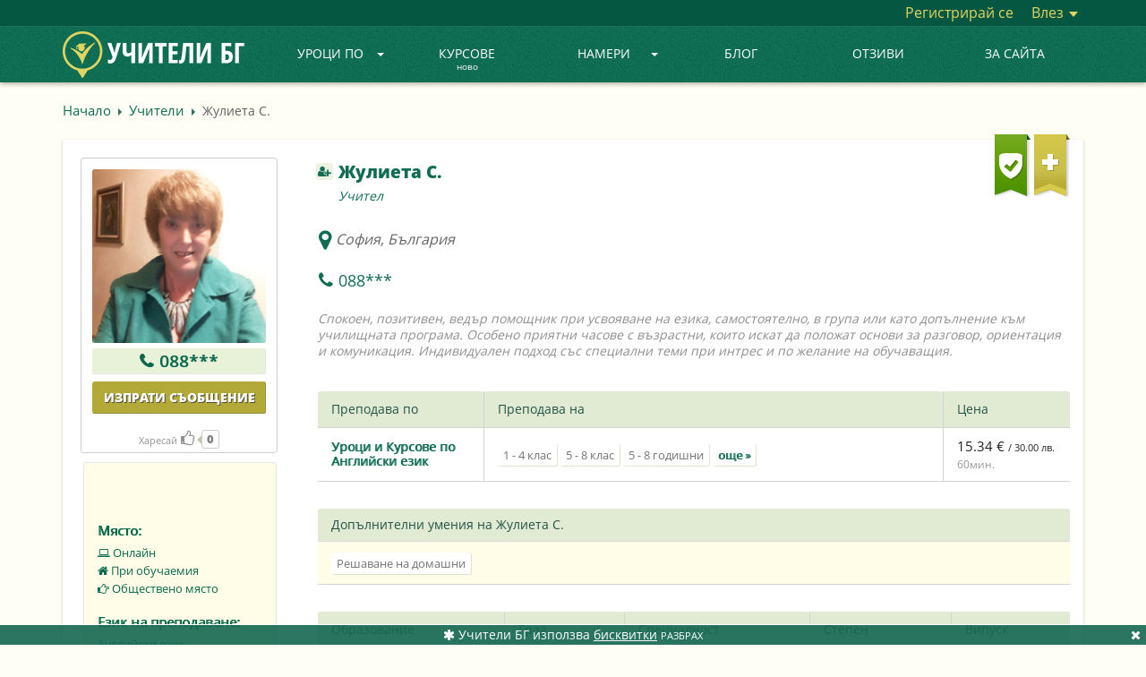

--- FILE ---
content_type: text/html; charset=UTF-8
request_url: https://uchiteli.bg/profile/zhulieta/69523
body_size: 19440
content:
<!DOCTYPE html><html lang="bg">
    <head>
        <meta charset="utf-8" />
        <title>🎓 Жулиета С. - Учител | Uchiteli.bg</title>
        <meta name="keywords" content="Жулиета, С, Учител, |, Uchitelibg" />
        <meta name="description" content="Жулиета С. профил: Спокоен, позитивен, ведър помощник при усвояване на езика, самостоятелно, в група или като допълнение към училищната програма. Особено приятни часове с възрастни, които искат да положат основи за разговор, ориентация и комуникация. Индивидуален подход със специални теми при интрес и по желание на обучаващия." />
        <meta name="viewport" content="width=device-width, initial-scale=1.0" />
        <meta name="author" content="Учители.БГ" />
        
        <meta property="og:title" content="🎓 Жулиета С. - Учител | Uchiteli.bg" />
        <meta property="og:type" content="website" />
        
        <meta property="og:url" content="https://uchiteli.bg/profile/zhulieta/69523" />
                    <meta property="og:image" content="https://uchiteli.bg/uploads/users/69523_image_88797129_l.jpg" />
                <meta property="og:description" content="Жулиета С. профил: Спокоен, позитивен, ведър помощник при усвояване на езика, самостоятелно, в група или като допълнение към училищната програма. Особено приятни часове с възрастни, които искат да положат основи за разговор, ориентация и комуникация. Индивидуален подход със специални теми при интрес и по желание на обучаващия." />
        <meta property="og:site_name" content="Учители.БГ" />
        <meta property="fb:app_id" content="919682048060564" />
        
        
<script>

    window.dataLayer = window.dataLayer || [];
    dataLayer.push({
        'eventId' : '1769236515_1769706958'
    });
    
        
        
    
    
        dataLayer.push({
        'event' : 'data-analytics',
        'dataCategory' : 'engage',
        'dataAction' : 'visit-profile-guest',
        'dataLabel' : 'user-69523',
    });
    
    
    </script>

        
        <!-- Google Tag Manager -->
        <script>(function(w,d,s,l,i){w[l]=w[l]||[];w[l].push({'gtm.start':
                    new Date().getTime(),event:'gtm.js'});var f=d.getElementsByTagName(s)[0],
                j=d.createElement(s),dl=l!='dataLayer'?'&l='+l:'';j.async=true;j.src=
                'https://www.googletagmanager.com/gtm.js?id='+i+dl;f.parentNode.insertBefore(j,f);
            })(window,document,'script','dataLayer','GTM-PQX3KLL');</script>
        <!-- End Google Tag Manager -->
        
        <link href="/media/images/favicon.png" rel="icon" sizes="48x48" type="image/png" />
        <link href="/media/images/favicon.ico" rel="icon" sizes="48x48" type="image/x-icon" />
        <link href="/media/css/bootstrap.min.css" media="screen" rel="stylesheet" type="text/css" />
        <link href="/media/css/custom.css?v=2.2.16" media="screen" rel="stylesheet" type="text/css" />
        <link href="https://netdna.bootstrapcdn.com/font-awesome/4.7.0/css/font-awesome.min.css" media="screen" rel="stylesheet" type="text/css" />
        
        <script type="text/javascript" src="//ajax.googleapis.com/ajax/libs/jquery/1.11.3/jquery.min.js"></script>
        <script type="text/javascript" src="//ajax.googleapis.com/ajax/libs/jqueryui/1.11.4/jquery-ui.min.js"></script>
        <script type="text/javascript" src="/media/js/bootstrap.min.js"></script>
        <script type="text/javascript" src="/media/js/custom.js?v=1.2.72"></script>
        
                    <script type="text/javascript" src="https://maps.googleapis.com/maps/api/js?key=AIzaSyCHq3f7S-O2CbWlQUCvj-VvYk_ZT-38N6c&v=3.exp&callback=Function.prototype&libraries=places&language=bg"></script>
                
        <script type="application/ld+json">
        {  "@context" : "https://schema.org",
           "@type" : "WebSite",
           "name" : "Uchiteli.bg",
           "alternateName" : "Учители.БГ",
           "url" : "https://uchiteli.bg"
        }
        </script>
        
        <!--[if lt IE 9]>
          <script src="/media/js/flat/html5shiv.js"></script>
          <script src="/media/js/flat/respond.min.js"></script>
        <![endif]-->
        
        
            </head>
    <body >
    <!-- Google Tag Manager (noscript) -->
    <noscript><iframe src="https://www.googletagmanager.com/ns.html?id=GTM-PQX3KLL"
                      height="0" width="0" style="display:none;visibility:hidden"></iframe></noscript>
    <!-- End Google Tag Manager (noscript) -->
    
        <div class="header ">
            <div class="container-fluid top-content" >
                <div class="container">
                    <div class="pull-right">
                                                <a href="/user/register" class="link register-js">
                            Регистрирай се</a>
                        <div class="btn-group dropdown-js">
                            <a href="#" class="link" data-toggle="dropdown">
                                Влез                                <span class="caret"></span></a>
                            <ul class="dropdown-menu pull-right login-menu">
                                <li>
                                    <div class="top-border"></div>
                                    <form method="post" action="/user/login">
                                        <div class="form-group">
                                            <div class="input-group">
                                                <label for="email-login" class="input-group-addon">E-mail</label>
                                                <input id="email-login" type="email" class="form-control" name="fieldset[email]" placeholder="E-mail">
                                            </div>
                                        </div>
                                        <div class="form-group">
                                            <div class="input-group">
                                                <label for="password-login" class="input-group-addon">Парола</label>
                                                <input id="password-login" type="password" class="form-control" name="fieldset[password]" placeholder="Парола">
                                            </div>
                                        </div>
<!--                                        <div class="offset-left checkbox">-->
<!--                                            <label>-->
<!--                                                <input type="checkbox" data-toggle="checkbox" value="1" name="fieldset[remember]" checked="checked" id="remember">--><!--                                            </label>-->
<!--                                        </div>-->
                                        <div class="offset-left" style="margin-top:25px">
                                            <button type="submit" class="btn btn-green">Вход</button>
                                        </div>
                                        <div style="text-align:center;margin-top:16px;">
                                            <a href="/user/forgottenpass">
                                                Забравена парола?</a>
                                        </div>
                                    </form>
                                                                    </li>
                            </ul>
                        </div>
                                            </div>
                </div>
            </div>
            
                        <nav class="navbar navbar-default navbar-static-top">
                <div class="container">
                    <div class="navbar-header">
                        <button type="button" class="navbar-toggle collapsed"  
                                data-toggle="collapse" data-target="#navbar" aria-expanded="true" aria-controls="navbar">
                            <span class="sr-only">Toggle navigation</span>
                            <span class="icon-bar"></span>
                            <span class="icon-bar"></span>
                            <span class="icon-bar"></span>
                        </button>
                                                <a class="navbar-brand" href="/" title="УЧИТЕЛИ БГ">
                            <img class="visible-lg" height="52px" src="/media/images/logo_bg_2.png" alt="УЧИТЕЛИ БГ" />
                            <img class="small-logo hidden-lg" height="40px" src="/media/images/logo_bg_mobile_2.png" alt="УЧИТЕЛИ БГ" />
<!--                            <img class="christmas-hat" src="/media/images/christmas_hat3.png" alt="Christmas" >-->
                        </a>
                                            </div>
                                        <div id="navbar" class="navbar-collapse collapse ">
                        <ul class="nav navbar-nav">
                                                                                                                                                                                                                                                                                                                                                                                                                                                                                                                                                                                                                                                                                                                                                                                                                                                                                                                                                                <li class="dropdown visible-lg dropdown-js">
                                <a href="#" class="dropdown-toggle" data-toggle="dropdown">
                                    Уроци по<b class="caret"></b></a>
                                <ul class="dropdown-menu subject-menu">
                                    <li>
                                        <div class="border"></div>
<div class="col1">
        <div class="title">Категории</div>
    <div>
        <div class="subject">Всички предмети<b class="caret"></b></div>
    </div>
    <div class="top-subjects" data-col-max="9">
        <a title="Всички предмети"
            href="/subjects">
             Всички предмети...</a>
                            </div>
    <div>
        <div class="subject">Академични<b class="caret"></b></div>
    </div>
    <div class="top-subjects">
                        <a title="Уроци и Курсове по Математика"
           data-top="1"
           href="/search-uroci-i-kursove-po-matematika?subject=5">Математика</a>
                        <a title="Уроци и Курсове по Български език"
           data-top="1"
           href="/search-uroci-i-kursove-po-bylgarski-ezik?subject=294">Български език</a>
                        <a title="Уроци и Курсове по Литература - БЕЛ"
           data-top="1"
           href="/search-uroci-i-kursove-po-literatura-bel?subject=6">Литература - БЕЛ</a>
                        <a title="Уроци и Курсове по История и цивилизация"
           data-top="1"
           href="/search-uroci-i-kursove-po-istoriq-i-civilizaciq?subject=72">История и цивилизация</a>
                        <a title="Уроци и Курсове по Химия"
           data-top="1"
           href="/search-uroci-i-kursove-po-himiq?subject=8">Химия</a>
                        <a title="Уроци и Курсове по География и Икономика"
           data-top="1"
           href="/search-uroci-i-kursove-po-geografiq-i-ikonomika?subject=9">География и Икономика</a>
                        <a title="Уроци и Курсове по Биология"
           data-top="1"
           href="/search-uroci-i-kursove-po-biologiq?subject=10">Биология</a>
                        <a title="Уроци и Курсове по Рисуване"
           data-top=""
           href="/search-uroci-i-kursove-po-risuvane?subject=142">Рисуване</a>
                        <a title="Уроци и Курсове по Информатика"
           data-top=""
           href="/search-uroci-i-kursove-po-informatika?subject=76">Информатика</a>
                        <a title="Уроци и Курсове по Счетоводство"
           data-top=""
           href="/search-uroci-i-kursove-po-schetovodstvo?subject=89">Счетоводство</a>
                        <a title="Уроци и Курсове по ТРЗ и Личен състав"
           data-top=""
           href="/search-uroci-i-kursove-po-trz-i-lichen-systav?subject=651">ТРЗ и Личен състав</a>
                        <a title="Уроци и Курсове по Физика"
           data-top=""
           href="/search-uroci-i-kursove-po-fizika?subject=7">Физика</a>
                        <a title="Уроци и Курсове по Икономика"
           data-top=""
           href="/search-uroci-i-kursove-po-ikonomika?subject=77">Икономика</a>
                        <a title="Уроци и Курсове по Музика"
           data-top=""
           href="/search-uroci-i-kursove-po-muzika?subject=80">Музика</a>
                        <a title="Уроци и Курсове по Психология"
           data-top=""
           href="/search-uroci-i-kursove-po-psihologiq?subject=84">Психология</a>
                        <a title="Уроци и Курсове по Изобразително изкуство"
           data-top=""
           href="/search-uroci-i-kursove-po-izobrazitelno-izkustvo?subject=393">Изобразително изкуство</a>
                        <a title="Уроци и Курсове по Философия"
           data-top=""
           href="/search-uroci-i-kursove-po-filosofiq?subject=90">Философия</a>
                <a title="Академични"
           href="/subjects?id=4">още...</a>
                                                                                                                                                                                                                                                                                                                                                                                                                                                                                                                                                                                                                                                                                                                                                                                                                                                                                                                                                                                                                                                                                                                                                                                                                                                        </div>
    <div>
        <div class="subject">Езици<b class="caret"></b></div>
    </div>
    <div class="top-subjects">
                        <a title="Уроци и Курсове по Английски език"
           data-top="1"
           href="/search-uroci-i-kursove-po-angliiski-ezik?subject=2">Английски език</a>
                        <a title="Уроци и Курсове по Немски език"
           data-top="1"
           href="/search-uroci-i-kursove-po-nemski-ezik?subject=3">Немски език</a>
                        <a title="Уроци и Курсове по Руски език"
           data-top="1"
           href="/search-uroci-i-kursove-po-ruski-ezik?subject=47">Руски език</a>
                        <a title="Уроци и Курсове по Френски език"
           data-top="1"
           href="/search-uroci-i-kursove-po-frenski-ezik?subject=11">Френски език</a>
                        <a title="Уроци и Курсове по Испански език"
           data-top="1"
           href="/search-uroci-i-kursove-po-ispanski-ezik?subject=12">Испански език</a>
                        <a title="Уроци и Курсове по Италиански език"
           data-top="1"
           href="/search-uroci-i-kursove-po-italianski-ezik?subject=13">Италиански език</a>
                        <a title="Уроци и Курсове по Български за чужденци"
           data-top=""
           href="/search-uroci-i-kursove-po-bylgarski-za-chuzhdenci?subject=275">Български език за чужденци</a>
                        <a title="Уроци и Курсове по Гръцки език"
           data-top=""
           href="/search-uroci-i-kursove-po-grycki-ezik?subject=14">Гръцки език</a>
                        <a title="Уроци и Курсове по Турски език"
           data-top=""
           href="/search-uroci-i-kursove-po-turski-ezik?subject=54">Турски език</a>
                        <a title="Уроци и Курсове по Китайски език"
           data-top=""
           href="/search-uroci-i-kursove-po-kitaiski-ezik?subject=33">Китайски език</a>
                        <a title="Уроци и Курсове по Японски език"
           data-top=""
           href="/search-uroci-i-kursove-po-qponski-ezik?subject=65">Японски език</a>
                        <a title="Уроци и Курсове по Арабски език"
           data-top=""
           href="/search-uroci-i-kursove-po-arabski-ezik?subject=17">Арабски език</a>
                        <a title="Уроци и Курсове по Португалски език"
           data-top=""
           href="/search-uroci-i-kursove-po-portugalski-ezik?subject=45">Португалски език</a>
                        <a title="Уроци и Курсове по Румънски език"
           data-top=""
           href="/search-uroci-i-kursove-po-rumynski-ezik?subject=46">Румънски език</a>
                        <a title="Уроци и Курсове по Чешки език"
           data-top=""
           href="/search-uroci-i-kursove-po-cheshki-ezik?subject=63">Чешки език</a>
                        <a title="Уроци и Курсове по Иврит"
           data-top=""
           href="/search-uroci-i-kursove-po-ivrit?subject=27">Иврит</a>
                        <a title="Уроци и Курсове по Нидерландски / Холандски език"
           data-top=""
           href="/search-uroci-i-kursove-po-niderlandski-holandski-ezik?subject=61">Нидерландски / Холандски език</a>
                <a title="Езици"
           href="/subjects?id=1">още...</a>
                                                                                                                                                                                                                                                                                                                                                                                                                                                                                                                                                                                                                                            </div>
    <div>
        <div class="subject">Компютърни системи и технологии<b class="caret"></b></div>
    </div>
    <div class="top-subjects">
                        <a title="Уроци и Курсове по Компютърна грамотност"
           data-top="1"
           href="/search-uroci-i-kursove-po-kompiutyrna-gramotnost?subject=232">Компютърна грамотност</a>
                        <a title="Уроци и Курсове по Информационни технологии"
           data-top=""
           href="/search-uroci-i-kursove-po-informacionni-tehnologii?subject=353">Информационни технологии</a>
                        <a title="Уроци и Курсове по Adobe Photoshop"
           data-top=""
           href="/search-uroci-i-kursove-po-adobe-photoshop?subject=187">Adobe Photoshop</a>
                        <a title="Уроци и Курсове по Adobe After Effects"
           data-top=""
           href="/search-uroci-i-kursove-po-adobe-after-effects?subject=653">Adobe After Effects</a>
                        <a title="Уроци и Курсове по Графичен дизайн"
           data-top=""
           href="/search-uroci-i-kursove-po-grafichen-dizain?subject=233">Графичен дизайн</a>
                        <a title="Уроци и Курсове по Microsoft Office"
           data-top=""
           href="/search-uroci-i-kursove-po-microsoft-office?subject=210">Microsoft Office</a>
                        <a title="Уроци и Курсове по Програмиране на C/C++"
           data-top=""
           href="/search-uroci-i-kursove-po-programirane-na-c-c?subject=194">C/C++</a>
                        <a title="Уроци и Курсове по Microsoft Excel"
           data-top=""
           href="/search-uroci-i-kursove-po-microsoft-excel?subject=208">Microsoft Excel</a>
                        <a title="Уроци и Курсове по Уеб дизайн"
           data-top=""
           href="/search-uroci-i-kursove-po-ueb-dizain?subject=238">Уеб дизайн</a>
                        <a title="Уроци и Курсове по Adobe Indesign"
           data-top=""
           href="/search-uroci-i-kursove-po-adobe-indesign?subject=185">Adobe Indesign</a>
                        <a title="Уроци и Курсове по HTML"
           data-top=""
           href="/search-uroci-i-kursove-po-html?subject=202">HTML</a>
                        <a title="Уроци и Курсове по Microsoft Word"
           data-top=""
           href="/search-uroci-i-kursove-po-microsoft-word?subject=211">Microsoft Word</a>
                        <a title="Уроци за софтуерни специалисти и програмиране"
           data-top=""
           href="/search-uroci-za-softuerni-specialisti-i-programirane?subject=367">Програмиране</a>
                        <a title="Уроци и Курсове по Adobe Illustrator"
           data-top=""
           href="/search-uroci-i-kursove-po-adobe-illustrator?subject=184">Adobe Illustrator</a>
                        <a title="Уроци и Курсове по CSS"
           data-top=""
           href="/search-uroci-i-kursove-po-css?subject=198">CSS</a>
                        <a title="Уроци и Курсове по Microsoft Powerpoint"
           data-top=""
           href="/search-uroci-i-kursove-po-microsoft-powerpoint?subject=213">Microsoft Powerpoint</a>
                        <a title="Уроци и Курсове по AutoCad, Autodesk"
           data-top=""
           href="/search-uroci-i-kursove-po-autocad-autodesk?subject=193">AutoCad, Autodesk</a>
                <a title="Компютърни системи и технологии"
           href="/subjects?id=180">още...</a>
                                                                                                                                                                                                                                                                                                                                                                                                                                                                                                                                                                                                                                                                                                                                                                                                                                                                                                                                                                                                                                                                                                                                                                                                                    </div>
    <div>
        <div class="subject">Спорт и здраве<b class="caret"></b></div>
    </div>
    <div class="top-subjects">
                        <a title="Уроци по Йога"
           data-top="1"
           href="/search-uroci-po-ioga?subject=276">Йога</a>
                        <a title="Уроци по Плуване"
           data-top="1"
           href="/search-uroci-po-pluvane?subject=166">Плуване</a>
                        <a title="Тренировки по Футбол"
           data-top=""
           href="/search-trenirovki-po-futbol?subject=177">Футбол</a>
                        <a title="Уроци по Пилатес"
           data-top=""
           href="/search-uroci-po-pilates?subject=320">Пилатес</a>
                        <a title="Тренировки по баскетбол"
           data-top=""
           href="/search-trenirovki-po-basketbol?subject=147">Баскетбол</a>
                        <a title="Тренировки по Тенис на корт"
           data-top=""
           href="/search-trenirovki-po-tenis-na-kort?subject=172">Тенис на корт</a>
                        <a title="Тренировки по Бокс"
           data-top=""
           href="/search-trenirovki-po-boks?subject=149">Бокс</a>
                        <a title="Тренировки по Кик Бокс"
           data-top=""
           href="/search-trenirovki-po-kik-boks?subject=163">Кик бокс</a>
                        <a title="Уроци и Курсове по Самоотбрана, Самозащита"
           data-top=""
           href="/search-uroci-i-kursove-po-samootbrana-samozashtita?subject=654">Самоотбрана</a>
                        <a title="Тренировки по Волейбол"
           data-top=""
           href="/search-trenirovki-po-voleibol?subject=153">Волейбол</a>
                        <a title="Тренировки по Таекуондо"
           data-top=""
           href="/search-trenirovki-po-taekuondo?subject=332">Таекуондо</a>
                        <a title="Тренировки по Лека атлетика"
           data-top=""
           href="/search-trenirovki-po-leka-atletika?subject=305">Лека атлетика</a>
                        <a title="Тренировки по Аеробика"
           data-top=""
           href="/search-trenirovki-po-aerobika?subject=321">Аеробика</a>
                        <a title="Уроци по Фитнес"
           data-top=""
           href="/search-uroci-po-fitnes?subject=176">Фитнес</a>
                        <a title="Тренировки по Тае Бо"
           data-top=""
           href="/search-trenirovki-po-tae-bo?subject=311">Тае Бо</a>
                        <a title="Тренировки по Кунг Фу"
           data-top=""
           href="/search-trenirovki-po-kung-fu?subject=334">Кунг Фу</a>
                        <a title="Уроци по Шахмат"
           data-top=""
           href="/search-uroci-po-shahmat?subject=179">Шахмат</a>
                <a title="Спорт и здраве"
           href="/subjects?id=143">още...</a>
                                                                                                                                                                                                                                                                                                                                                                                                                                                                                                                                                                                                                                                                                                                                                                                                                                                                                                                                                                                                                                                                                                                                                                                                        </div>
    <div>
        <div class="subject">Музика<b class="caret"></b></div>
    </div>
    <div class="top-subjects">
                        <a title="Уроци по Пиано"
           data-top="1"
           href="/search-uroci-po-piano?subject=129">Пиано</a>
                        <a title="Уроци по Китара"
           data-top=""
           href="/search-uroci-po-kitara?subject=117">Китара</a>
                        <a title="Уроци по Народно пеене"
           data-top=""
           href="/search-uroci-po-narodno-peene?subject=301">Народно пеене</a>
                        <a title="Уроци по Солфеж"
           data-top=""
           href="/search-uroci-po-solfezh?subject=292">Солфеж</a>
                        <a title="Уроци по Теория на музиката"
           data-top=""
           href="/search-uroci-po-teoriq-na-muzikata?subject=133">Теория на музиката</a>
                        <a title="Уроци по Пеене"
           data-top=""
           href="/search-uroci-po-peene?subject=127">Пеене</a>
                        <a title="Уроци по Цигулка"
           data-top=""
           href="/search-uroci-po-cigulka?subject=141">Цигулка</a>
                        <a title="Уроци по Барабани"
           data-top=""
           href="/search-uroci-po-barabani?subject=113">Барабани</a>
                        <a title="Уроци и курсове по Вокално изкуство"
           data-top=""
           href="/search-uroci-i-kursove-po-vokalno-izkustvo?subject=365">Вокално изкуство</a>
                        <a title="Уроци по Акордеон"
           data-top=""
           href="/search-uroci-po-akordeon?subject=304">Акордеон</a>
                        <a title="Уроци по Флейта"
           data-top=""
           href="/search-uroci-po-fleita?subject=139">Флейта</a>
                        <a title="Уроци по Виолончело"
           data-top=""
           href="/search-uroci-po-violonchelo?subject=115">Виолончело</a>
                        <a title="Уроци и Курсове по Ирландска флейта"
           data-top=""
           href="/search-uroci-i-kursove-po-irlandska-fleita?subject=644">Ирландска флейта</a>
                        <a title="Уроци по Виола"
           data-top=""
           href="/search-uroci-po-viola?subject=114">Виола</a>
                        <a title="Уроци по Арфа"
           data-top=""
           href="/search-uroci-po-arfa?subject=111">Арфа</a>
                        <a title="Уроци по Поп пеене"
           data-top=""
           href="/search-uroci-po-pop-peene?subject=461">Поп пеене</a>
                        <a title="Уроци по Джаз пеене"
           data-top=""
           href="/search-uroci-po-dzhaz-peene?subject=462">Джаз пеене</a>
                <a title="Музика"
           href="/subjects?id=110">още...</a>
                                                                                                                                                                                                                                                                                                                                                                                                                                                                                                                                                                                                                                </div>
    <div>
        <div class="subject">Танци<b class="caret"></b></div>
    </div>
    <div class="top-subjects">
                        <a title="Уроци по Народни танци"
           data-top="1"
           href="/search-uroci-po-narodni-tanci?subject=252">Народни танци</a>
                        <a title="Уроци по Латиноамерикански танци"
           data-top=""
           href="/search-uroci-po-latinoamerikanski-tanci?subject=329">Латиноамерикански танци</a>
                        <a title="Уроци по Класически балет"
           data-top=""
           href="/search-uroci-po-klasicheski-balet?subject=247">Класически балет</a>
                        <a title="Уроци по Хип-Хоп"
           data-top=""
           href="/search-uroci-po-hip-hop?subject=246">Хип-хоп</a>
                        <a title="Уроци по Салса"
           data-top=""
           href="/search-uroci-po-salsa?subject=243">Салса</a>
                        <a title="Уроци по Спортни танци"
           data-top=""
           href="/search-uroci-po-sportni-tanci?subject=335">Спортни танци</a>
                        <a title="Уроци по Зумба"
           data-top=""
           href="/search-uroci-po-zumba?subject=260">Зумба</a>
                        <a title="Уроци по Модерни танци"
           data-top=""
           href="/search-uroci-po-moderni-tanci?subject=361">Модерни танци</a>
                        <a title="Уроци по Модерен балет"
           data-top=""
           href="/search-uroci-po-moderen-balet?subject=253">Модерен балет</a>
                        <a title="Уроци по Боди балет"
           data-top=""
           href="/search-uroci-po-bodi-balet?subject=645">Боди балет</a>
                        <a title="Уроци по бачата"
           data-top=""
           href="/search-uroci-po-bachata?subject=261">Бачата</a>
                        <a title="Уроци по хореография - танци"
           data-top=""
           href="/search-uroci-po-horeografiq-tanci?subject=266">Хореография - танци</a>
                        <a title="Уроци по Танго"
           data-top=""
           href="/search-uroci-po-tango?subject=255">Танго</a>
                        <a title="Уроци по Кизомба"
           data-top=""
           href="/search-uroci-po-kizomba?subject=264">Кизомба</a>
                        <a title="Уроци по Брейк"
           data-top=""
           href="/search-uroci-po-breik?subject=251">Брейк</a>
                        <a title="Уроци по Ориенталски танци (Belly dance - Бели Денс)"
           data-top=""
           href="/search-uroci-po-orientalski-tanci-belly-dance-beli-dens?subject=263">Ориенталски танци  (Belly dance - Бели Денс)</a>
                        <a title="Уроци по Ча Ча Ча"
           data-top=""
           href="/search-uroci-po-cha-cha-cha?subject=244">Ча ча ча</a>
                <a title="Танци"
           href="/subjects?id=240">още...</a>
                                                                                                                                                                                                                                                                                                                                                                                                                                </div>
    <div>
        <div class="subject">Други<b class="caret"></b></div>
    </div>
    <div class="top-subjects">
                        <a title="Уроци Начална педагогика"
           data-top=""
           href="/search-uroci-nachalna-pedagogika?subject=307">Начална педагогика</a>
                        <a title="Детски учител, уроци предучилищна педагогика"
           data-top=""
           href="/search-detski-uchitel-uroci-preduchilishtna-pedagogika?subject=308">Предучилищна педагогика - детски учител</a>
                        <a title="Курсове по Фризьорство"
           data-top=""
           href="/search-kursove-po-frizyorstvo?subject=291">Фризьорство</a>
                        <a title="Уроци и курсове по Приложни изкуства"
           data-top=""
           href="/search-uroci-i-kursove-po-prilozhni-izkustva?subject=504">Приложни изкуства</a>
                        <a title="Детска психология"
           data-top=""
           href="/search-detska-psihologiq?subject=324">Детска психология</a>
                        <a title="Консултативна психология"
           data-top=""
           href="/search-konsultativna-psihologiq?subject=280">Консултативна психология</a>
                        <a title="Курсове по козметика и маникюр"
           data-top=""
           href="/search-kursove-po-kozmetika-i-manikiur?subject=298">Козметика и маникюр</a>
                        <a title="Уроци и Курсове по Public Speaking"
           data-top=""
           href="/search-uroci-i-kursove-po-public-speaking?subject=670">Public Speaking</a>
                        <a title="Курсове по Актьорско майсторство и Театрално изкуство"
           data-top=""
           href="/search-kursove-po-aktyorsko-maistorstvo-i-teatralno-izkustvo?subject=296">Актьорско майсторство</a>
                        <a title="Метод на Сендов"
           data-top=""
           href="/search-metod-na-sendov?subject=692">Метод на Сендов</a>
                        <a title="Училищна психология"
           data-top=""
           href="/search-uchilishtna-psihologiq?subject=313">Училищна психология</a>
                        <a title="Клинична психология"
           data-top=""
           href="/search-klinichna-psihologiq?subject=312">Клинична психология</a>
                        <a title="Уроци по Спортна педагогика"
           data-top=""
           href="/search-uroci-po-sportna-pedagogika?subject=284">Спортна педагогика</a>
                        <a title="Социална психология"
           data-top=""
           href="/search-socialna-psihologiq?subject=314">Социална психология</a>
                        <a title="Практики / Обучение по Метафизична анатомия"
           data-top=""
           href="/search-praktiki-obuchenie-po-metafizichna-anatomiq?subject=677">Метафизична анатомия</a>
                        <a title="Уроци и Курсове по Автоматизация"
           data-top=""
           href="/search-uroci-i-kursove-po-avtomatizaciq?subject=679">Автоматизация</a>
                        <a title="Логопед"
           data-top=""
           href="/search-logoped?subject=278">Логопед</a>
                <a title="Други"
           href="/subjects?id=272">още...</a>
                                                                                                                                                                                                                                                                                                                                                                                                                                                                                                                                                                                                                                                                                                                                                                                                                                                                                                                                                                                                                                                                                                                                                                                                                                                                                                                                                                                                                                                                                                                                                                                                                                                                                                                                                                                                                                                            </div>
</div>
<div class="col2">
    <div class="title">Най-търсени</div>
    <div class="left"></div>
    <div class="left"></div>
</div>                                    </li>
                                </ul>
                            </li>
                            <li class="dropdown hidden-lg">
                                <a href="#" class="dropdown-toggle" data-toggle="dropdown"role="button" aria-haspopup="true" aria-expanded="false">
                                    Уроци по<b class="caret"></b></a>
                                <ul class="dropdown-menu small-menu popular-subjects">
                                    <li><a title="Всички предмети"
                                        href="/subjects">
                                        Всички предмети...</a></li>
                                </ul>
                            </li>
                                                                                                                                                                                                                    <li>
                                <a class=""
                                   href="/courses/1">
                                    Курсове                                    <div class="today">ново</div>
                                </a>
                            </li>
                                                                                                                                                                                                                    <li class="dropdown visible-lg dropdown-js">
                                <a href="#" class="dropdown-toggle" data-toggle="dropdown">
                                    Намери<b class="caret"></b></a>
                                <ul class="dropdown-menu usertype-menu">
                                    <li>
                                        <div class="border"></div>
                                        <div class="col1">
                                                                                                                                                                    <a href="/search-uchiteli?usertype=1">
                                                Учители</a>
                                                                                                                                                                                                            <a href="/search-trenyori?usertype=2">
                                                Треньори</a>
                                                                                                                                                                                                            <a href="/search-detegledachki?usertype=3">
                                                Детегледачки</a>
                                                                                                                                                                                                            <a href="/search-detski-psiholozi?usertype=11">
                                                Детски психолози</a>
                                                                                                                                                                                                                                                                                                                                                                                                                                                                                                                                                                                                                                                                                                                                                    </div>
                                        <div class="col2">
                                                                                                                                                                                                                                                                                                                                                                                                                                                                                    <a href="/search-shkoli?usertype=9">
                                                Школи</a>
                                                                                                                                                                                                            <a href="/search-uchilishta?usertype=7">
                                                Училища</a>
                                                                                                                                                                                                            <a href="/search-zanimalni?usertype=10">
                                                Занимални</a>
                                                                                                                                                                                                            <a href="/search-sportni-klubove?usertype=12">
                                                Спортни клубове</a>
                                                                                                                                                                                                            <a href="/search-detski-gradini-qsli?usertype=8">
                                                Детски градини, ясли</a>
                                                                                                                                                                                                            <a href="/search-detski-klubove-centrove?usertype=13">
                                                Детски клубове, центрове</a>
                                                                                                                                                                                                                                                                            </div>
                                    </li>
                                </ul>
                            </li>
                            <li class="dropdown hidden-lg">
                                <a href="#" class="dropdown-toggle" data-toggle="dropdown">
                                    Намери<b class="caret"></b></a>
                                <ul class="dropdown-menu small-menu all-usertypes">

                                </ul>
                            </li>
                                                                                                                                                                                                                                                                    <li>
                                <a class=""
                                    href="/news/1">
                                     Блог                                                                  </a>
                            </li>
                                                                                                                                                                                                                                                                    <li>
                                <a class=""
                                   href="/page/otzivi/57">
                                    Отзиви</a>
                            </li>
                                                                                                                                                                                                                                                                                                                                                                                                                                                                                                                                                                                                                                                                                                                                                                                                                                                                                                                                        <li>
                                                                    <a class=""
                                       href="/page/za-saita/10">
                                        ЗА САЙТА</a>
                                                            </li>
                            <li>
                                                                                                                                                                                                                                                                                                                                                                                                                                                    </ul>
                    </div>
                </div>
            </nav>

                    </div>

                                <div class="site container
                                                "
                ">
                                
                                        <div class="breadcrumbs ">
    <a href="/" class="link">
        Начало</a>
    <div class="arrow-left"></div>
                                <a href="/search-uchiteli?usertype=1" class="link">Учители</a>
        <div class="arrow-left"></div>
                                <span>Жулиета С.</span>
        </div>                                    
                                
                <div class="site-content">

<div class="profile">
    


    <div class="left-box col-lg-3 nopadding">
        <div class="box">
                        <div class="rating-system tooltip-js" data-html="true" title="Общ рейтинг">
                4.4            </div>
                        <div class="image">
                                                            <img class="img-responsive" width="194" height="194" alt="image" title="Жулиета С."
                             src="/uploads/users/69523_image_88797129_l.jpg" />
                                                </div>

            
            <span>
            <div class="phone">

    
                    <span title="Потребителят е без абонамент. Напишете съобщение за контакт." class="tooltip-js" data-toggle="tooltip">
                <span class="phone-icon fa fa-phone"></span>
                <a class="phone-link" href="javascript:;" onclick="boxFill();messageBox('69523', 'profile.phone-message')">
                    088***</a>
            </span>

        
    
</div>            </span>

            <a class="btn btn-light" href="javascript:;" onclick="boxFill();messageBox('69523', 'profile.button-message-top')">Изпрати съобщение</a>

            <div class="likes">
                                <a id="like-button-69523" href="javascript:;"
                   onclick="like('69523');"
                   class="">
                    Харесай<span class="like-icon fa fa-thumbs-o-up"></span></a>
                <span class="like-cnt" id="like-cnt-69523">
                    <span class="like-arror"></span>
                                        <span class="like-number">0</span>
                </span>
            </div>
            
                        
        </div>
    </div>
    
        
    <div class="right-box col-lg-9">
        
        <div class="flags" onclick="window.location='/page/kak-raboti/10#flags'">
            
                                    <span>
                        </span>
            
                            <div class="flag tooltip-js" title="Потвърден профил">
                    <img class="img-responsive" src="/media/images/verified.png" alt="verified" />
                </div>
                                        <div class="flag tooltip-js" title="Рейтинг 4.0+">
                    <img class="img-responsive" src="/media/images/plus.png" alt="plus" />
                </div>
                    </div>

        
                
            
                                <div class="button-contact-add tooltip-js" title="Добави в списък с контакти"
                 onmousedown="contactadd();" >
                <i class="fa fa-user-plus"></i>
            </div>
            <div class="button-contact-remove tooltip-js" title="Премахни от списък с контакти"
                 onmousedown="contactadd();" style="display:none;">
                <i class="fa fa-user-times"></i>
            </div>
                
        
                
        
        

                
                
        
        <h1 class="fullname">
            <span>Жулиета С.</span>
                        <span class="small" >
                                                    <a href="/search-uchiteli-po-angliiski-ezik-sofiq?usertype=1&subject=2&place=София&lat=42.697708211&lng=23.321867500000053">Учител</a>
                                            </span>
        </h1>
        
                
                    <div class="address">
                <i class="fa fa-map-marker"></i>
                <span class="text ">
                София, България                </span>
                            </div>
            <div class="clearfix"></div>
        
                <div class="phone">

    
                    <span title="Потребителят е без абонамент. Напишете съобщение за контакт." class="tooltip-js" data-toggle="tooltip">
                <span class="phone-icon fa fa-phone"></span>
                <a class="phone-link" href="javascript:;" onclick="boxFill();messageBox('69523', 'profile.phone-message')">
                    088***</a>
            </span>

        
    
</div>        
                
                                                                                                    
                <div class="clearfix"></div>
        
                
        <div class="info">
            Спокоен, позитивен, ведър помощник при усвояване на езика, самостоятелно, в група или като допълнение към училищната програма. Особено приятни часове с възрастни, които искат да положат основи за разговор, ориентация и комуникация. Индивидуален подход със специални теми при интрес и по желание на обучаващия.        </div>

            <div class="right-info ">
            <div class="border"></div>

            <div class="fb-share">
                <div class="title">
                                        <div class="fb-share-button" data-href="https://uchiteli.bg/profile/zhulieta/69523" data-layout="button_count"></div>
                </div>
            </div>
            <div class="clearfix"></div>
            
                                        <div class="place col-info">
                    <div class="title">Място:</div>
                                                                                                    <div class="descr">
                                <i class="fa fa-laptop"></i>
                                Онлайн                            </div>
                                                                                                                                                                        <div class="descr">
                                <i class="fa fa-home"></i>
                                При обучаемия                            </div>
                                                                                                                            <div class="descr">
                                <i class="fa fa-hand-o-right"></i>
                                Обществено място                            </div>
                                                            </div>
                <div class="border"></div>
            
                                        <div class="languages col-info">
                    <div class="title">Език на преподаване:</div>
                                                                                                                                                <div class="descr">
                                Английски език                            </div>
                                                                                                                                                                                                                                                                <div class="descr">
                                Български език                            </div>
                                                                                                                                                                                                                                                                                                                                                                                                                                                                                                                                                                                                                                                                                                                                                                                                                                                                                                                                                                                                                                                                                                                                                                                                                                                                                                                                                                                        </div>
                <div class="border"></div>
            
                            <div class="experience col-info">
                                                                                                                                                                                            <div class="title">Имам стаж:</div>
                            <div class="descr">от 5 до 10 години</div>
                                            </div>
                <div class="border"></div>
            
            <div class="views col-info">
                <div class="title">
                    Профилът е:
                </div>
                <div class="descr">
                    Прегледан:
                    3087 пъти<br/>
                    Посетители:
                    1385<br/>
                    Последно онлайн:
                    <b>19.08.25</b>
                </div>
            </div>
            <div class="border"></div>
            
                        <div class="links col-info">

    
        
            <a class="tooltip-js"
               title="Потребителят е без абонамент. Регистрирайте се или влезте с Вашия профил и напишете съобщение."
               href="/user/register?act=q&uid=69523">

                
                
                
                
            </a>

        
    
</div>
<div class="clearfix"></div>            
            <div class="clearfix"></div>
            
        </div>
        
        
    
                    <table class="table responsive-table" cellspacing="0" cellpadding="0">
            <tr>
                <th width="22%" class="right-border">
                Преподава по                </th>
                <th width="61%" class="right-border">
                Преподава на                </th>
                <th width="17%">Цена</th>
            <tr>
                                    <tr >
                <td data-th="Преподава по" class="right-border">
                    <h2 class="subject">
                        <a class="link" title="Уроци и Курсове по Английски език"
                           href="/search-uroci-i-kursove-po-angliiski-ezik-sofiq?subject=2&place=София&lat=42.697708211&lng=23.321867500000053">
                            Уроци и Курсове по Английски език</a>
                    </h2>
                </td>
                <td data-th="Преподава на" class="right-border">
                                                                                                                                                                                                                                                                                                                                                                            <div class="level-box">
<!--                        <a class="link" title="--><!--"-->
<!--                           href="--><!--">-->
<!--                            --><!--</a>-->
                        1 - 4 клас                    </div>
                                                                                                                    <div class="level-box">
<!--                        <a class="link" title="--><!--"-->
<!--                           href="--><!--">-->
<!--                            --><!--</a>-->
                        5 - 8 клас                     </div>
                                                                                                                                                                                            <div class="level-box">
<!--                        <a class="link" title="--><!--"-->
<!--                           href="--><!--">-->
<!--                            --><!--</a>-->
                        5 - 8 годишни                    </div>
                                                                                                                    <div class="level-box"><span class="link" style="cursor:pointer;text-shadow:1px 0 0 #106d54;">още »</span></div>
                                        <div class="level-box">
<!--                        <a class="link" title="--><!--"-->
<!--                           href="--><!--">-->
<!--                            --><!--</a>-->
                        9 - 12 годишни                    </div>
                                                                                                                    <div class="level-box">
<!--                        <a class="link" title="--><!--"-->
<!--                           href="--><!--">-->
<!--                            --><!--</a>-->
                        13 - 16 годишни                    </div>
                                                                                                                                                        <div class="level-box">
<!--                        <a class="link" title="--><!--"-->
<!--                           href="--><!--">-->
<!--                            --><!--</a>-->
                        Над 20 годишни                    </div>
                                                                                                                                                        <div class="level-box">
<!--                        <a class="link" title="--><!--"-->
<!--                           href="--><!--">-->
<!--                            --><!--</a>-->
                        Възрастни                    </div>
                                                                                                                    <div class="level-box">
<!--                        <a class="link" title="--><!--"-->
<!--                           href="--><!--">-->
<!--                            --><!--</a>-->
                        Начинаещи                    </div>
                                                                                                                    <div class="level-box">
<!--                        <a class="link" title="--><!--"-->
<!--                           href="--><!--">-->
<!--                            --><!--</a>-->
                        Средно ниво                    </div>
                                                                                                                    <div class="level-box">
<!--                        <a class="link" title="--><!--"-->
<!--                           href="--><!--">-->
<!--                            --><!--</a>-->
                        Напреднали                    </div>
                                                                                        </td>
                <td data-th="Цена">
                                    <div class="price">
                        15.34 <span class="currency">€</span>
                        <span class="euro-price"> / 30.00 лв.</span>
                    </div>
                    <div class="minutes">
                    60мин.                    </div>
                                </td>
            </tr>
                    </table>
            
    
                <table class="table" cellspacing="0" cellpadding="0">
            <tr>
                <th>
                                    Допълнителни умения                                    на Жулиета С.                </th>
            </tr>
            <tr class="even">
                <td>
                                                                                                                                                                                                                                                                                                                                                                                                                                                                                                                                                                                                                                                                        <div class="level-box">
<!--                        <a class="link" title="--><!--"-->
<!--                           href="--><!--">-->
<!--                            --><!--</a>-->
                        Решаване на домашни                    </div>
                                                                                                                                                                                                                                                                                                                                                                                                                </td>
            </tr>
        </table>
    
                            <table class="table responsive-table" cellspacing="0" cellpadding="0">
            <tr>
                <th width="25%" class="right-border">Образование</th>
                <th width="16%" class="right-border">Град</th>
                <th width="25%" class="right-border">Специалност</th>
                <th width="19%" class="right-border">Степен</th>
                <th width="16%">Випуск</th>
            <tr>
                                    <tr >
                <td data-th="Образование" class="right-border">
                    <span class="education">Икономически институт</span>
                </td>
                <td data-th="Град" class="right-border">
                    Варна                </td>
                <td data-th="Специалност" class="right-border">
                    Икономика и МИО                </td>
                <td data-th="Степен" class="right-border">
                    Магистър                </td>
                <td data-th="Випуск">
                    1981                </td>
            </tr>
                                <tr class="even">
                <td data-th="Образование" class="right-border">
                    <span class="education">Exeter University</span>
                </td>
                <td data-th="Град" class="right-border">
                    Exeter                </td>
                <td data-th="Специалност" class="right-border">
                    Marketing                </td>
                <td data-th="Степен" class="right-border">
                    Магистър                </td>
                <td data-th="Випуск">
                    1994                </td>
            </tr>
                </table>
                    
        <div class="certificates">
        </div>
        
            <table class="table" cellspacing="0" cellpadding="0">
            <tr>
                <th>Допълнителна информация и професионален опит за Жулиета С.</th>
            <tr>
            <tr class="odd">
                <td class="descr">
                <p>Уроци по английски език - София.</p>                </td>
            <tr>
        </table>
    
            
    
                    <table class="table" cellspacing="0" cellpadding="0">
                <tr>
                    <th>Галерия на Жулиета С.</th>
                <tr>
                <tr class="even">
                    <td class="images row-centered">
                                                    <div class="left col-centered">
                                                            <img class="img-box img-responsive" style="opacity:0.07"
                                     src="/uploads/users/69523_gallery_211805_m.jpg"
                                     alt="Жулиета С." />
                                                        </div>
                                                <br/>
                        <a class="link" href="/user/payment?usr=g">
                            Регистрирайте се или влезте с Вашия профил</a>
                    </td>
                <tr>
            </table>

        
    

            <a class="btn btn-light btn-message" href="javascript:;" onclick="boxFill();messageBox('69523', 'profile.button-message-bottom')">
            <i class="fa fa-envelope"></i> Изпрати съобщение</a>
        <div class="user-message"> до Жулиета С.</div>
            
                    <a class=abuse href="/user/register">
            <span class="visible-lg"><i class="abuse-icon fa fa-exclamation-triangle"></i>Докладвай нередност</span>
            <span class="hidden-lg"><i class="abuse-icon fa fa-exclamation-triangle"></i>Нередност</span>
        </a>
                <br/><br/>
    
    <div class="comments">
        <div class="tab">Отзиви</div>
                <br/>
        <div class="link">Отзиви за <b>Жулиета С.</b></div>
                    <div class="comment-reg">
                <a class="link" href="/user/register">
                    За да добавите отзив, се регистрирайте или влезте с Вашия профил.</a>
            </div>
                <div class="comments-box"></div>
        <input class="btn btn-green2 more" type="button" value="Още отзиви" onclick="comments();" />
        <br/>
    </div>
            
    </div>
    <div class="clearfix"></div>
</div>


<div id="user-box" class="modal-box modal fade" tabindex="-1" role="dialog" data-backdrop="static" data-keyboard="false">
    <div class="modal-dialog" role="document">
        <div class="modal-content">
            <div class="modal-header">
                <button type="button" class="close" data-dismiss="modal" aria-label="Close"><span aria-hidden="true">&times;</span></button>
                <div class="user-content"></div>
                <div class="user-inquiry" style="font-size:12px;margin:6px 0 -6px;">
<!--                    За да виждате данните за контакт на всички потребители, активирайте абонамент от-->
<!--                    <a href="--><!--"><b>ТУК</b></a>-->
<!--                    или напишете съобщение.-->
                </div>
            </div>
            <div class="modal-body">
                <div class="message-info">
                    <i>
                                            Моля, уточнете предмет, населено място и квартал или онлайн и за каква възраст!
                                        </i>
                </div>
                <div class="form-elements">
                    <input class="touser_id" type="hidden" value="" />
                    <textarea maxlength="2048" class="contact-text form-control" placeholder="Напиши съобщение за контакт"></textarea>
                    
                    <input maxlength="50" class="contact-phone form-control" type="text" placeholder="Добави телефон за връзка" />

                                                                        <a class="btn btn-green2" href="javascript:;"
                               onclick="sendMessage(this, '<div style=\'font-size:16px\'>Съобщението е изпратено успешно!<br/><br/><b>За по-голяма ефективност изпратете съобщението до повече потребители (за улеснение текстът от съобщението е запазен)!</br></div>', 'profile.buttom-message');">
                                Изпрати</a>
                            <div class="matching-users">
                                <input type="checkbox" checked="checked" class="send-to-matching" onclick="stm($(this))" value="1">
                                Да изпратим ли съобщението Ви до 5 подобни потребители
                            </div>
                                            
                        <div class="sent-per-day">Може да изпращате до 20 запитвания на ден!</div>
                                    </div>
                <div class="sent sent-ok-gtm"></div>
            </div>
        </div>
    </div>
</div>

<div id="user-69523" class="user-content" style="display:none;">
    <table class="info" width="100%">
        <tr valign="top">
            <td width="98px">
                <div class="image">
                    <div class="rating-system">4.4</div>
                                            <img src="/uploads/users/69523_image_88797129_s.jpg"
                             alt="Жулиета С." />
                                    </div>
            </td>
            <td>
                <div class="fullname sm">
                    Жулиета С.                </div>
                <div class="data sm">
                    <span class="usertype">
                        Учител                    </span>                                                                                                                                                                                                                                                                                                                                                                                                                                                                                                                                                                                                                                                                                                                                                                                                                                                                                                                                                                                                                                                                                                                                                                                                                                                                                                                                                                                                                                                                                                                                                                                                                                                                                                                                                                                                                                                                                                                                                                                                                                                                                                                                                                                                                                                                                                                                                                                                                                                                                                                                                                                                                                                                                                                                                                                                                                                                                                                                                                                                                                                                                                                                                                                                                                                                                                                                                                                                                                                                                                                                                                                                                                                                                                                                                                                                                                                                                                                                                                                                                                                                                                                                                                                                                                                                                                                                                                                                                                                                                                                                                                                                                                                                                                                                                                                                                                                                                                                                                                                                                                                                                                                                                                                                                                                                                                                                                                                                                                                                                                                                                                                                                                                                                                                                                                                                                                                                                                                                                                                                                                                                                                                                                                                                                                                                                                                                                                                                                                                                                                                                                                                                                                                                                                                                                                                                                                                                                                                                                                                                                                                                                                                                                                                                                                                                                                                                                                                                                                                                                                                                                                                                                                                                                                                                                                                                                                                                                                                                                                                                                                                                                                                                                                                                                                                                                                                                                                                                                                                                                                                                                                                                                                                                                                                                                                                                                                                                                                                                                                                                                                                                                                                                                                                                                                                                                                                                                                                                                                                                                                                                                                                                                                                                                                                                                                                                                                                                                                                                                                                                                                                                                                                                                                                                                                                                                                                                                                                                                                                                                                                                                                                                                                                                                                                                                                                                                                                                                                                                                                                                                                                                                                                                                                                                                                                                                                                                                                                                                                                                                                                                                                                                                                                                                                                                                                                                                                                                                                                                                                                                                                                                                                                                                                                                                                                                                                                                                                                                                                                                                                                                                                                                                                                                                                                                                                                                                                                                                                                                                                                                                                                                                                                                                                                                                                                                                                                                                                                                                                                                                                                                                                                                                                                                                                                                                                                                                                                                                                                                                                                                                                                                                                                                                                                                                                                                                                                                                                                                                                                                                                                                                                                                                                                                                                                                                                                                                                                                                                                                                                                                                                                                                                                                                                                                                                                                                                                                                                                                                                                                                                                                                                                                                                                                                                                                                                                                                                                                                                                                                                                                                                                                                                                                                                                                                                                                                                                                                                                                                                                                                                                                                                                                                                                                                                                                                                                                                                                                                                                                                                                                                                                                                                                                                                                                                                                                                                                                                                                                                                                                                                                                                                                                                                                                                                                                                                                                                                                                                                                                                                                                                                                                                                                                                                                                                                                                                                                                                                                                                                                                                                                                                                                                                                                                                                                                                                                                                                                                                                                                                                                                                                                                                                                                                                                                                                                                                                                                                                                                                                                                                                                                                                                                                                                                                                                                                                                                                                                                                                                                                                                                                                                                                                                                                                                                                                                                                                                                                                                                                                                                                                                                                                                                                                                                                                                                                                                                                                                                                                                                                                                                                                                                                                                                                                                                                                                                                                                                                                                                                                                                                                                                                                                                                                                                                                                                                                                                                                                                                                                                                                                                                                                                                                                                                                                                                                                                                                                                                                                                                                                                                                                                                                                                                                                                                                                                                                                                                                                                                                                                                                                                                                                                                                                                                                                                                                                                                                                                                                                                                                                                                                                                                                                                                                                                                                                                                                                                                                                                                                                                                                                                                                                                                                                                                                                                                                                                                                                                                                                                                                                                                                                                                                                                                                                                                                                                                                                                                                                                                                                                                                                                                                                                                                                                                                                                                                                                                                                                                                                                                                                                                                                                                                                                                                                                                                                                                                                                                                                                                                                                                                                                                                                                                                                                                                                                                                                                                                                                                                                                                                                                                                                                                                                                                                                                                                                                                                                                                                                                                                                                                                                                                                                                                                                                                                                                                                                                                                                                                                                                                                                                                                                                                                                                                                                                                                                                                                                                                                                                                                                                                                                                                                                                                                                                                                                                                                                                                                                                                                                                                                                                                                                                                                                                                                                                                                                                                                                                                                                                                                                                                                                                                                                                                                                                                                                                                                                                                                                                                                                                                                                                                                                                                                                                                                                                                                                                                                                                                                                                                                                                                                                                                                                                                                                                                                                                                                                                                                                                                                                                                                                                                                                                                                                                                                                                                                                                                                                                                                                                                                                                                                                                                                                                                                                                                                                                                                                                                                                                                                                                                                                                                                                                                                                                                                                                                                                                                                                                                                                                                                                                                                                                                                                                                                                                                                                                                                                                                                                                                                                                                                                                                                                                                                                                                                                                                                                                                                                                                                                                                                                                                                                                                                                                                                                                                                                                                                                                                                                                                                                                                                                                                                                                                                                                                                                                                                                                                                                                                                                                                                                                                                                                                                                                                                                                                                                                                                                                                                                                                                                                                                                                                                                                                                                                                                                                                                                                                                                                                                                                                                                                                                                                                                                                                                                                                                                                                                                                                                                                                                                                                                                                                                                                                                                                                                                                                                                                                                                                                                                                                                                                                                                                                                                                                                                                                                                                                                                                                                                                                                                                                                                                                                                                                                                                                                                                                                                                                                                                                                                                                                                                                                                                                                                                                                                                                                                                                                                                                                                                                                                                                                                                                                                                                                                                                                                                                                                                                                                                                                                                                                                                                                                                                                                                                                                                                                                                                                                                                                                                                                                                                                                                                                                                                                                                                                                                                                                                                                                                                                                                                                                                                                                                                                                                                                                                                                                                                                                                                                                                                                                                                                                                                                                                                                                                                                                                                                                                                                                                                                                                                                                                                                                                                                                                                                                                                                                                                                                                                                                                                                                                                                                                                                                                                                                                                                                                                                                                                                                                                                                                                                                                                                                                                                                                                                                                                                                                                                                                                                                                                                                                                                                                                                                                                                                                                                                                                                                                                                                                                                                                                                                                                                                                                                                                                                                                                                     </span>
                </div>
                <div class="address sm"></div>
            </td>
            <td>
                <div class="price hidden-xs2"></div>
            </td>
        </tr>
    </table>
</div>

<div id="send-box" class="modal-box modal fade" tabindex="-1" role="dialog">
    <div class="modal-dialog" role="document">
        <div class="modal-content">
            <div class="modal-header">
                <button type="button" class="close" data-dismiss="modal" aria-label="Close"><span aria-hidden="true">&times;</span></button>
                <h4 class="modal-title">Докладвайте нередност за Жулиета С.</h4>
            </div>
            <div class="modal-body">
                <div class="form-elements">
                    <input class="contact-type" type="hidden" value="1" />
                    <input class="contact-touser" type="hidden" name="touser" value="69523" />
                    <select class="contact-title form-control" name="title">
                                                    <option value="Некоректно отношение">Некоректно отношение</option>
                                                    <option value="Опит за преписване">Опит за преписване</option>
                                                    <option value="Фалшив профил">Фалшив профил</option>
                                                    <option value="Друго">Друго</option>
                                            </select>
                    <textarea class="contact-text form-control" maxlength="4096" placeholder="Текст"></textarea>
                    <a class="btn btn-green2" href="javascript:;" onclick="sendContact(this, 'Докладвахте успешно!');">
                        Изпрати</a>
                </div>
                <div class="sent"></div>
            </div>
        </div>
    </div>
</div>
<div class="profile-js hide" 
     data-userid="69523" 
     data-profilepercent="" 
     data-latitude="42.6543336"
     data-longitude="23.2286521"></div>

<script type="text/javascript">

$(document).delegate('*[data-toggle="lightbox"]', 'click', function(event) {
    event.preventDefault();
    $(this).ekkoLightbox({
        onShow: function() { centerModals(); },
        onContentLoaded: function() { centerModals(); }
    });
});

var paidu = '0';
var lookingFor = '0';
var request = '';

var newSelectedDate = $('.busy-calendar').val();

$('#free').click(function() {
    if($('.busy-calendar').val() != '')
    {
        newSelectedDate = '';
        $('.busy-calendar').val('').css({width: '0px'});
        $('.busy-calendar').datepicker('setDate', null);
        busy('');
    }
});
$('#busy').click(function () {
    $('.busy-calendar').focus();
});

!function(a){"function"==typeof define&&define.amd?define(["../widgets/datepicker"],a):a(jQuery.datepicker)}(function(a){return a.regional.bg={closeText:"затвори",prevText:"&#x3C;назад",nextText:"напред&#x3E;",nextBigText:"&#x3E;&#x3E;",currentText:"днес",monthNames:["Януари","Февруари","Март","Април","Май","Юни","Юли","Август","Септември","Октомври","Ноември","Декември"],monthNamesShort:["Яну","Фев","Мар","Апр","Май","Юни","Юли","Авг","Сеп","Окт","Нов","Дек"],dayNames:["Неделя","Понеделник","Вторник","Сряда","Четвъртък","Петък","Събота"],dayNamesShort:["Нед","Пон","Вто","Сря","Чет","Пет","Съб"],dayNamesMin:["Не","По","Вт","Ср","Че","Пе","Съ"],weekHeader:"Wk",dateFormat:"dd.mm.yy",firstDay:1,isRTL:!1,showMonthAfterYear:!1,yearSuffix:""},a.setDefaults(a.regional.bg),a.regional.bg});

$('.busy-calendar').datepicker({ dateFormat: 'yy-mm-dd', minDate: new Date(), maxDate: new Date((+new Date) + 2592000000*6+86400000*3), changeMonth: true, changeYear: true,
    onSelect: function(selectedDate) {
        if(selectedDate != newSelectedDate)
        {
            newSelectedDate = selectedDate;
            $('.busy-calendar').val(selectedDate).css({width: '80px'});
            busy(selectedDate);
        }
    },
    onClose: function(selectedDate) {
        if(!selectedDate) $('#free').click();
    }
});

function openPaymentBox(label='')
{
    if(request == '1' || lookingFor == '1')
        window.location = '/user/payment?act=pbox';
    else
    {
        $('#payment-modal-box').modal('show');
        $('.prices-box .checked input').click();
        $('.suboptions-box').hide();
        $('.tooltip-js').tooltip('hide');
        
        if($('.user-admin').text() != '1')
        {
            $.ajax({
                async: true,
                cache: false,
                type: 'POST',
                dataType: 'json',
                data: {action: label},
                url: '/user/logpaymentbox',
            });

            dataLayer.push({
                'event': 'data-analytics',
                'dataCategory': 'engage',
                'dataAction': 'open-payment-box',
                'dataLabel': 'profile.' + label
            });
        }
    }
}

function busy(date)
{
    if(date) $('.phone').attr('style', 'display:none !important');
    else $('.phone').attr('style', 'display:block !important');
    $.ajax({
        async: true,
        cache: false,
        type: 'POST',
        data: {busy: date},
        dataType: 'json',
        url: '/'+lang+'/user/busy',
        success: function(data)
        {
            if(data['result'] == 'noidentity')
            {
                window.location = '/'+lang+'/user/login';
            }
            else
            {
//                console.log(data['result']);
            }
        },
        error: function(data, textStatus)
        {
            console.log(textStatus);
        }
    });
}

var touser_id = $('.profile-js').attr('data-userid');

function boxFill()
{
    $('.user-content .address').text($('.profile .address .text').text());
}

$(function() {

    $('.level-box span.link').click(function() {
        if($(this).parent().next().is(':visible'))
            $(this).html('още »');
        else
            $(this).html('« скрий');
        $(this).parent().nextAll('.level-box').toggle();
        $('.responsive-table .even').attr('style', 'background-color:#fffde7');
        setTimeout(function(){ $('.responsive-table .even').attr('style', 'background-color:#fffde8'); }, 0);
    });
    $('.level-box span.link').click();
    
    var percent = $('.profile-js').attr('data-profilepercent');
    $('.progress-bar').animate({ width: percent+'%' },
                          { duration: 500,
                            step: function(now, fx) {
                                var cpercent = ((percent*now)/fx.end).toFixed(0);
                                $('.progress-bar').html(cpercent+'%'); }
                          });

    $('.rating-select').barrating('show', {
        showValues: true,
        showSelectedRating: true,
        readonly: $('.rating-box').attr('data-readonly'),
        onSelect: function(value, text) { rating(touser_id, value); }
    });

    $('.show-map .link, .show-map .fa-close').click(function() { $('.map-content').toggle(); loadMap(); });
    
    function loadMap()
    {
        var maxZoom = 18;
        if($('#map-canvas').length)
        {
            var lat = $('.profile-js').attr('data-latitude');
            var lng = $('.profile-js').attr('data-longitude');
            var mapOptions = {
                zoom: 15,
                minZoom: 2,
                maxZoom: maxZoom,
                center: new google.maps.LatLng(lat, lng),
                mapTypeControl: false,
                zoomControl: true,
                zoomControlOptions: { position: google.maps.ControlPosition.RIGHT_TOP },
                streetViewControl: false,
                scrollwheel: false,
                scaleControl: false,
                fullscreenControl: false,
                gestureHandling: 'greedy'
            };
            map = new google.maps.Map(document.getElementById('map-canvas'), mapOptions);
            var icon = new google.maps.MarkerImage(
                '/media/images/user-marker.png', new google.maps.Size(48, 55), new google.maps.Point(0, 0));
            markerFocus = new google.maps.Marker({
                position: new google.maps.LatLng(lat, lng),
                map: map,
                icon: icon
            });
            map.panBy(0, 0);
        }
    }

    //var openbox = '//';
    //if(openbox == '1' && user_hasIdentity === 0)
    //{
    //    var userId = '//';
    //    window.location = '/user/register?act=q'+(userId ? '&uid=' + userId : '');
    //}
    
    var sameUser = '';
    if(sameUser != '1')
    {
        var openbox = '';
        if(openbox == '0') messageBox('', 'profile.auto-message');
        if(openbox && openbox != '' && openbox != '0') messageBox(openbox, 'profile.auto-message');
            }
    
    $('.rating-system').on('click', function() { window.open('/page/kak-raboti/10#rating'); } );
});

function rating(uid, value)
{
    $.ajax({
        async: true,
        cache: false,
        type: 'GET',
        dataType: 'json',
        url: '/'+lang+'/user/rating?uid=' + uid + '&value=' + value,
        success: function(data)
        {
            if(data['result'] == 'noidentity')
                window.location = '/user/register';
        },
        error: function(data, textStatus)
        {
            console.log(textStatus);
        }
    });
}

function contactadd()
{
    $.ajax({
        async: true,
        cache: false,
        type: 'POST',
        data: {tui: touser_id},
        dataType: 'json',
        url: '/'+lang+'/user/contactadd',
        success: function(data)
        {
            if(data['result'] == 'noidentity')
            {
                window.location = '/'+lang+'/user/login';
            }
            else
            {
                if(data['result'] == 'minus')
                {
                    $('.button-contact-add').hide();
                    $('.button-contact-remove').show().effect("bounce", { times:5 }, 300);
                }
                else
                {
                    $('.button-contact-add').show().effect("bounce", { times:5 }, 300);
                    $('.button-contact-remove').hide();
                }
            }
        },
        error: function(data, textStatus)
        {
            console.log(textStatus);
        }
    });
}

var cpage = 1;

function commentadd(button)
{
    var text = $(button).prev().find('textarea');
    if(empty(text.val()))
        text.focus();
    else
    {
        $.ajax({
            async: true,
            cache: false,
            type: 'POST',
            data: {tui: touser_id, text: text.val()},
            dataType: 'json',
            url: '/'+lang+'/user/commentadd',
            success: function(data)
            {
                if(data['result'] == 'noidentity')
                {
                    window.location = '/'+lang+'/user/login';
                }
                else
                {
                    var date = new Date();
                    var copyComment = $('.copy-comment').clone();
                    copyComment.find('.comment').attr('id', 'comment-'+data['id']);
                    copyComment.find('.text').html(text.val().replace(/(\r\n|\n\r|\r|\n)/g, '<br/>'));
                    copyComment.find('.date').text(data['date']);
                    copyComment.find('.delete-icon').attr('onclick', "commentdelete('"+data['id']+"')");
                    $('.comments-box').prepend(copyComment.html());
                    $('#comment-'+data['id']).css('background-color','#E8F2D9');
                    $('#comment-'+data['id']).animate({backgroundColor: '#FFFFFF'}, 1000);
                    text.val('');
                }
            },
            error: function(data, textStatus)
            {
                console.log(textStatus);
            }
        });
    }
}

function comments()
{
    $.ajax({
        async: true,
        cache: false,
        type: 'GET',
        dataType: 'html',
        url: '/'+lang+'/user/comments?touser_id=' + touser_id + '&page=' + cpage,
        success: function(data, status)
        {
            if(status != 'success')
            {
                window.location = '/user/login';
            }
            else
            {
                var countNew = $('<div>'+data+'</div>').find('.comment').length;
                if((countNew > 0 && cpage == 1) || user_hasIdentity) $('.comments').show();
                if(countNew >= 8) $('.comments .more').show();
                else $('.comments .more').hide();
                $('.comments-box').append(data);
                cpage++;
            }
        },
        error: function(data, textStatus)
        {
            console.log(textStatus);
        }
    });
}
comments();

function moreComments() { comments(); }

function commentdelete(cid)
{
    $.ajax({
        async: true,
        cache: false,
        type: 'GET',
        dataType: 'json',
        url: '/'+lang+'/user/commentdelete?&cid=' + cid,
        success: function(data)
        {
            if(data['result'] == 'noidentity')
            {
                window.location = '/'+lang+'/user/login';
            }
            else if(data['result'] == 'ok')
            {
                $('#comment-'+cid).remove();
            }
        },
        error: function(data, textStatus)
        {
            console.log(textStatus);
        }
    });
}

</script>

</div>
            
                                <div class="top-users row-centered">
                <div class="top-users-title">Подобни профили</div>
    <div class="top-user col-centered">
        <div class="rating-system" title="Общ рейтинг">
            4.7        </div>
        <a class="link" href="/profile/hristina/83997" title="Христина Д.">
                            <img class="img-box" alt="image" width="80" height="90" src="/media/images/user-female-offer.png" />
                </a>
        <div class="info">
            <a class="link" href="/profile/hristina/83997" title="Христина Д.">
                Христина Д.</a>
                        <div class="categories">
                Учител                по                                                                        <a class="link"
                       title="Уроци и Курсове по Английски език"
                       href="/search-uroci-i-kursove-po-angliiski-ezik?subject=2">
                        Английски език</a>                            </div>
                        <div class="city">София</div>
        </div>
        <a class="btn btn-light" href="/profile/hristina/83997?openbox=1" target="_blank">Изпрати Съобщение</a>
    </div>
    <div class="top-user col-centered">
        <div class="rating-system" title="Общ рейтинг">
            4.7        </div>
        <a class="link" href="/profile/vili/106723" title="Вили М.">
                            <img class="img-box" alt="image" width="80" height="90" src="/media/images/user-female-offer.png" />
                </a>
        <div class="info">
            <a class="link" href="/profile/vili/106723" title="Вили М.">
                Вили М.</a>
                        <div class="categories">
                Учител                по                                                                        <a class="link"
                       title="Уроци и Курсове по Английски език"
                       href="/search-uroci-i-kursove-po-angliiski-ezik?subject=2">
                        Английски език</a>                            </div>
                        <div class="city">София</div>
        </div>
        <a class="btn btn-light" href="/profile/vili/106723?openbox=1" target="_blank">Изпрати Съобщение</a>
    </div>
    <div class="top-user col-centered">
        <div class="rating-system" title="Общ рейтинг">
            5.0        </div>
        <a class="link" href="/profile/vasilen/98913" title="Василен Щ.">
                    <img class="img-box" alt="image" width="80" height="90" src="/uploads/users/98913_image_95587834_s.jpg" />
                </a>
        <div class="info">
            <a class="link" href="/profile/vasilen/98913" title="Василен Щ.">
                Василен Щ.</a>
                        <div class="categories">
                Учител                по                                                                        <a class="link"
                       title="Уроци и Курсове по Английски език"
                       href="/search-uroci-i-kursove-po-angliiski-ezik?subject=2">
                        Английски език</a>                            </div>
                        <div class="city">София</div>
        </div>
        <a class="btn btn-light" href="/profile/vasilen/98913?openbox=1" target="_blank">Изпрати Съобщение</a>
    </div>
    <div class="top-user col-centered">
        <div class="rating-system" title="Общ рейтинг">
            4.8        </div>
        <a class="link" href="/profile/angela/103547" title="Angela L.">
                    <img class="img-box" alt="image" width="80" height="90" src="/uploads/users/103547_image_67061707_s.jpg" />
                </a>
        <div class="info">
            <a class="link" href="/profile/angela/103547" title="Angela L.">
                Angela L.</a>
                        <div class="categories">
                Учител                по                                                                        <a class="link"
                       title="Уроци и Курсове по Английски език"
                       href="/search-uroci-i-kursove-po-angliiski-ezik?subject=2">
                        Английски език</a>                            </div>
                        <div class="city">София</div>
        </div>
        <a class="btn btn-light" href="/profile/angela/103547?openbox=1" target="_blank">Изпрати Съобщение</a>
    </div>
                </div>
                                                
                                
            </div>
                        
    
                                <div class="bottom-content">
                                <div class="reg">
                    Създайте Ваш профил в сайта УЧИТЕЛИ БГ - над 150 000 родители и обучаеми на месец търсят индивидуални или групови уроци &nbsp;&nbsp;
                    <br class="hidden-lg" /><br class="hidden-lg" />
                    <a href="/user/register?ut=reg" class="btn btn-green">Регистрирай се</a>
                </div>
                                
                <div class="container row-centered">
                    
                                        <div class="col-lg-2 col-centered logo">
                        <h1>
                            <a href="/"
                               title="УЧИТЕЛИ БГ">
                                <span>УЧИТЕЛИ БГ</span>
                                <img src="/media/images/logo-footer_bg2.png" width="180" height="60"
                                     alt="УЧИТЕЛИ БГ" />
                            </a>
                        </h1>
                                                <div class="langs">
                                            <a class="lang" href="/profile/zhulieta/69523">
    <span class="lang-bg-icon"></span>
    BG</a>
                <a class="lang" href="/en/profile/zhulieta/69523">
    <span class="lang-en-icon"></span>
    EN</a>
                        </div>
                                                <div class="copyright">
                            Copyright © <a href="/" title="УЧИТЕЛИ БГ">УЧИТЕЛИ БГ</a>,
                            2026                        </div>
                    </div>
                                        
                                        <div class="col-lg-10 col-centered">
                        <div class="find">
                            <div class="title">Последно търсени:</div>
                            <div><a title="Частни уроци по Математика Стара Загора"
                              href="/search-chastni-uroci-po-matematika-stara-zagora?subject=5&usertype=&place=Стара Загора&lat=42.4257769&lng=25.63446440000007&tid=2573&distance=16">Частни уроци по Математика Стара Загора</a></div><div><a title="Индивидуални уроци по Народни танци"
                              href="/search-individualni-uroci-po-narodni-tanci?subject=252&usertype=&place=&lat=&lng=&tid=2765&distance=16">Индивидуални уроци по Народни танци</a></div><div><a title="Хата Йога"
                              href="/search-hata-ioga?subject=276&usertype=&place=&lat=&lng=&tid=2415&distance=16">Хата Йога</a></div><div><a title="Учител по Френски"
                              href="/search-uchitel-po-frenski?subject=11&usertype=1&place=&lat=&lng=&tid=2361&distance=16">Учител по Френски</a></div><div><a title="Частни уроци по Английски език София"
                              href="/search-chastni-uroci-po-angliiski-ezik-sofiq?subject=2&usertype=&place=София&lat=42.6977082&lng=23.321867500000053&tid=2500&distance=16">Частни уроци по Английски език София</a></div><div><a title="Курсове по БЕЛ"
                              href="/search-kursove-po-bel?subject=6&usertype=9&place=&lat=&lng=&tid=2887&distance=16">Курсове по БЕЛ</a></div><div><a title="Курсове Английски онлайн"
                              href="/search-kursove-angliiski-onlain?subject=2&usertype=9&place=&lat=&lng=&tid=919&distance=16">Курсове Английски онлайн</a></div><div><a title="Йога за бременни София"
                              href="/search-ioga-za-bremenni-sofiq?subject=276&usertype=&place=София&lat=42.6977082&lng=23.321867500000053&tid=538&distance=16">Йога за бременни София</a></div><div><a title="Фитнес тренировки за отслабване"
                              href="/search-fitnes-trenirovki-za-otslabvane?subject=176&usertype=&place=&lat=&lng=&tid=2372&distance=16">Фитнес тренировки за отслабване</a></div><div><a title="Зумба в България"
                              href="/search-zumba-v-bylgariq?subject=260&usertype=&place=&lat=&lng=&tid=420&distance=16">Зумба в България</a></div><div><a title="Курс по Испански Стара Загора"
                              href="/search-kurs-po-ispanski-stara-zagora?subject=12&usertype=9&place=Стара Загора&lat=42.4257769&lng=25.63446440000007&tid=840&distance=16">Курс по Испански Стара Загора</a></div><div><a title="Бокс тренировки вкъщи"
                              href="/search-boks-trenirovki-vkyshti?subject=149&usertype=&place=&lat=&lng=&tid=226&distance=16">Бокс тренировки вкъщи</a></div><div><a title="Курсове за Фризьор Бургас"
                              href="/search-kursove-za-frizyor-burgas?subject=291&usertype=9&place=Бургас&lat=42.50479259999999&lng=27.462636100000054&tid=973&distance=16">Курсове за Фризьор Бургас</a></div><div><a title="Плуване за деца София"
                              href="/search-pluvane-za-deca-sofiq?subject=166&usertype=&place=София&lat=42.6977082&lng=23.321867500000053&tid=1564&distance=16">Плуване за деца София</a></div><div><a title="Учител по Математика Варна"
                              href="/search-uchitel-po-matematika-varna?subject=5&usertype=1&place=Варна&lat=43.2140504&lng=27.914733299999966&tid=2353&distance=16">Учител по Математика Варна</a></div><div><a title="Индивидуални уроци по Немски език София"
                              href="/search-individualni-uroci-po-nemski-ezik-sofiq?subject=3&usertype=&place=София&lat=42.6977082&lng=23.321867500000053&tid=2775&distance=16">Индивидуални уроци по Немски език София</a></div><div><a title="Учител по Математика"
                              href="/search-uchitel-po-matematika?subject=5&usertype=1&place=&lat=&lng=&tid=2350&distance=16">Учител по Математика</a></div><div><a title="Уроци по Математика София Борово"
                              href="/search-uroci-po-matematika-sofiq-borovo?subject=5&usertype=&place=София&lat=42.6977082&lng=23.321867500000053&tid=2744&distance=16">Уроци по Математика София Борово</a></div><div><a title="Частни уроци по Немски език София"
                              href="/search-chastni-uroci-po-nemski-ezik-sofiq?subject=3&usertype=&place=София&lat=42.6977082&lng=23.321867500000053&tid=2586&distance=16">Частни уроци по Немски език София</a></div><div><a title="Пилатес упражнения за отслабване"
                              href="/search-pilates-uprazhneniq-za-otslabvane?subject=320&usertype=&place=&lat=&lng=&tid=1556&distance=16">Пилатес упражнения за отслабване</a></div><div><a title="Учител по Френски"
                              href="/search-uchitel-po-frenski?subject=11&usertype=1&place=&lat=&lng=&tid=2361&distance=16">Учител по Френски</a></div><div><a title="Тренировки по Футбол за деца Славия"
                              href="/search-trenirovki-po-futbol-za-deca-slaviq?subject=177&usertype=&place=&lat=&lng=&tid=1852&distance=16">Тренировки по Футбол за деца Славия</a></div><div><a title="Школа по Латино танци София"
                              href="/search-shkola-po-latino-tanci-sofiq?subject=329&usertype=9&place=София&lat=42.6977082&lng=23.321867500000053&tid=2976&distance=16">Школа по Латино танци София</a></div><div><a title="Начална школа по Пиано България"
                              href="/search-nachalna-shkola-po-piano-bylgariq?subject=129&usertype=9&place=&lat=&lng=&tid=1392&distance=16">Начална школа по Пиано България</a></div><div><a title="Курсове по Български за чужденци"
                              href="/search-kursove-po-bylgarski-za-chuzhdenci?subject=275&usertype=9&place=&lat=&lng=&tid=2960&distance=16">Курсове по Български за чужденци</a></div><div><a title="Тренировки по Бокс в София"
                              href="/search-trenirovki-po-boks-v-sofiq?subject=149&usertype=&place=София&lat=42.6977082&lng=23.321867500000053&tid=1827&distance=16">Тренировки по Бокс в София</a></div><div><a title="География на България"
                              href="/search-geografiq-na-bylgariq?subject=9&usertype=&place=&lat=&lng=&tid=276&distance=16">География на България</a></div><div><a title="Курсове за Фризьор цени"
                              href="/search-kursove-za-frizyor-ceni?subject=291&usertype=9&place=&lat=&lng=&tid=979&distance=16">Курсове за Фризьор цени</a></div><div><a title="Уроци по Информатика Варна"
                              href="/search-uroci-po-informatika-varna?subject=76&usertype=&place=Варна&lat=43.2140504&lng=27.914733299999966&tid=2042&distance=16">Уроци по Информатика Варна</a></div><div><a title="Курсове Педикюр"
                              href="/search-kursove-pedikiur?subject=298&usertype=9&place=&lat=&lng=&tid=1027&distance=16">Курсове Педикюр</a></div><div><a title="Web Дизайн обучение Онлайн"
                              href="/search-web-dizain-obuchenie-onlain?subject=238&usertype=&place=&lat=&lng=&tid=3062&distance=16">Web Дизайн обучение Онлайн</a></div><div><a title="Курс по Грим"
                              href="/search-kurs-po-grim?subject=277&usertype=9&place=&lat=&lng=&tid=2872&distance=16">Курс по Грим</a></div>                        </div>
                    </div>
                                    </div>
            </div>
                        
                    <footer class="footer">
                <nav>
    <ul class="nav nav-justified">
                    <li><a class=""
       href="/subjects">
        Предмети</a></li>
                        <li><a class=""
       href="/courses/1">
        Курсове</a></li>
                    <li><a class=""
       href="/news/1">
           Блог</a></li>
                    <li><a class=""
       href="/interesting/1">
           Интересни</a></li>
                    <li><a class=""
       href="/page/otzivi/57">
           Отзиви</a></li>
                    <li><a class=""
           href="/polls/1">
            Анкети</a></li>
                    <li><a class=""
       href="/ads/1">
           Обяви за работа</a></li>
                    <li><a class=""
       href="/page/reklama/44">
           Реклама</a></li>
                    <li><a target="_blank" href="https://tutorextra.co.uk">
        TutorExtra UK</a></li>
                    <li><a class=""
       href="/page/za-saita/10">
           ЗА САЙТА</a></li>
                    <li><a class=""
       href="/contacts">
           Контакти</a></li>
        </ul>
</nav>            </footer>
            
        <div id="fb-box" class="modal-box modal fade" tabindex="-1" role="dialog" data-backdrop="static" data-keyboard="false">
    <div class="modal-dialog" role="document" style="max-width:360px;margin: 30px auto;">
        <div class="modal-content">
            <div class="modal-header">
                <button type="button" class="close" data-dismiss="modal" aria-label="Close"><span aria-hidden="true">&times;</span></button>
                <h4 class="modal-title">Вие сте</h4>
            </div>
            <div class="modal-body">
                <div class="bar">
                    <div class="usertype-select">
                        <div class="left">
                                                                                                            <label>
                                    <input type="radio" name="usertypeId" value="1"  />
                                    Учител                                </label>
                                                                                                                                        <label>
                                    <input type="radio" name="usertypeId" value="2"  />
                                    Треньор                                </label>
                                                                                                                                        <label>
                                    <input type="radio" name="usertypeId" value="3"  />
                                    Детегледачка                                </label>
                                                                                                                                        <label>
                                    <input type="radio" name="usertypeId" value="11"  />
                                    Детски психолог                                </label>
                                                                                                                                                                                                                                                                                                                                                                                                                                                                                                                                                                                                                <label>
                                    <input type="radio" name="usertypeId" value="4"  />
                                    Родител / Обучаем                                </label>
                                                                                                                                                        </div>
                        <div class="right">
                                                                                                                                                                                                                                                                                                    <label>
                                    <input type="radio" name="usertypeId" value="9" />
                                    Школа                                </label>
                                                                                                                <label>
                                    <input type="radio" name="usertypeId" value="7" />
                                    Училище                                </label>
                                                                                                                <label>
                                    <input type="radio" name="usertypeId" value="10" />
                                    Занималня                                </label>
                                                                                                                <label>
                                    <input type="radio" name="usertypeId" value="12" />
                                    Спортен клуб                                </label>
                                                                                                                <label>
                                    <input type="radio" name="usertypeId" value="8" />
                                    Детска градина, ясла                                </label>
                                                                                                                <label>
                                    <input type="radio" name="usertypeId" value="13" />
                                    Детски клуб, център                                </label>
                                                                                                                                                                                    </div>
                        <div class="clearfix"></div>
                    </div>
                    <a class="btn btn-green2 btn-fblogin" href="javascript:;" onclick="fbLogin(this, 'Влизане чрез Facebook...', true);">
                        Влез</a>
                    <div class="fb-form-gtm"></div>
                </div>
            </div>
        </div>
    </div>
</div>    
                <div class="display-cookies">
            <i class="fa fa-asterisk"></i>
            Учители БГ използва
            <a href="/page/kak-uchiteli-bg-izpolzva-biskvitki/51">бисквитки</a>
                <span class="btn-ok btn-cookies">РАЗБРАХ</span>
<!--            <input class="btn-light btn-cookies" type="button" name="cookies" value="--><!--" />-->
            <i class="fa fa-close btn-cookies"></i>
        </div>
        
            
    
            

        

        
    
        <div class="device-xs visible-xs"></div>
        <div class="device-sm visible-sm"></div>
        <div class="device-md visible-md"></div>
        <div class="device-lg visible-lg"></div>
        <div class="bg-content"></div>
        <div class="user-admin hidden">0</div>
        <div class="user-id hidden"></div>
        <div class="google-ref hidden"></div>
        <div class="adm-lgn-js" style="display:none"></div>

            
            </body>
</html>
